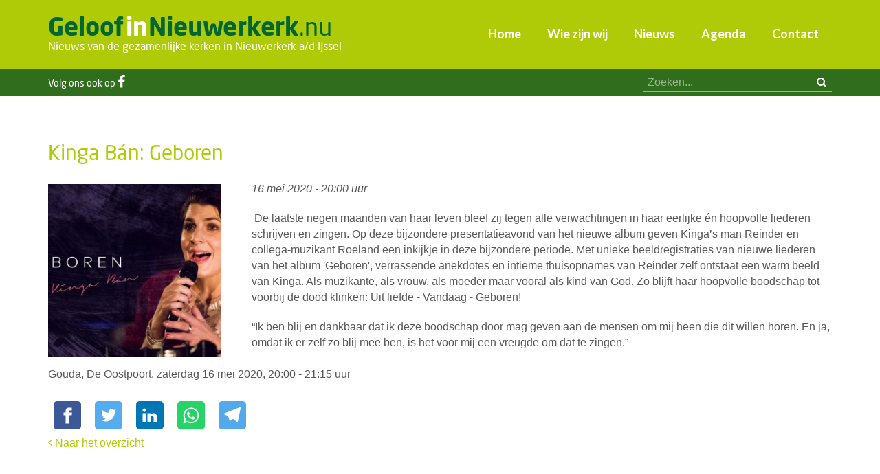

--- FILE ---
content_type: text/html; charset=utf-8
request_url: https://www.geloofinnieuwerkerk.nu/agenda/kinga-ban-geboren
body_size: 4692
content:
<!DOCTYPE HTML><html lang="nl" class="mx_cookie"><head> <meta http-equiv="Content-Type" content="text/html; charset=utf-8" /> <title>Kinga Bán: Geboren</title> <meta name="robots" content="index,follow" /> <meta property="og:image" content="https://geloofinnieuwerkerknu.cdn.maxicms.nl/uploads/Calendar/4/8952-kanga-1.jpg" /> <meta property="og:description" content="De laatste negen maanden van haar leven bleef zij tegen alle verwachtingen in haar eerlijke én hoopvolle liederen schrijven en zingen. Op deze bijzondere presentatieavond van het nieuwe album geven Kinga’s man Reinder en collega-muzikant Roeland een inkijkje in deze bijzondere periode. Me" /> <script type="text/javascript" src="/cache/js/735-config.js?ts=1768831432"></script> <script type="text/javascript" src="/cache/js/735-1-lang.js?ts=1768831432"></script> <meta name="viewport" content="width=device-width, initial-scale=1, user-scalable=yes" /> <link rel="apple-touch-icon" sizes="180x180" href="https://geloofinnieuwerkerknu.cdn.maxicms.nl/apple-touch-icon.png"> <link rel="icon" type="image/png" sizes="32x32" href="https://geloofinnieuwerkerknu.cdn.maxicms.nl/favicon-32x32.png"> <link rel="icon" type="image/png" sizes="16x16" href="https://geloofinnieuwerkerknu.cdn.maxicms.nl/favicon-16x16.png"> <link rel="manifest" href="https://geloofinnieuwerkerknu.cdn.maxicms.nl/site.webmanifest"> <link rel="stylesheet" href="https://use.typekit.net/deb8epx.css"> <link rel="preconnect" href="https://fonts.googleapis.com"> <link rel="preconnect" href="https://fonts.gstatic.com" crossorigin> <link href="https://fonts.googleapis.com/css2?family=Lato:ital,wght@0,400;0,700;1,400&display=swap" rel="stylesheet"> <link href="https://geloofinnieuwerkerknu.cdn.maxicms.nl/templates/css/font-awesome.min.css" rel="stylesheet" type="text/css" /> <link href="https://geloofinnieuwerkerknu.cdn.maxicms.nl/templates/css/main.css" rel="stylesheet" type="text/css" /> <link href="https://geloofinnieuwerkerknu.cdn.maxicms.nl/templates/css/nav.css" rel="stylesheet" type="text/css" /> <link href="https://geloofinnieuwerkerknu.cdn.maxicms.nl/templates/css/jquery.simplyscroll.css" rel="stylesheet" type="text/css" /> <link href="https://geloofinnieuwerkerknu.cdn.maxicms.nl/templates/css/news/news.css" rel="stylesheet" type="text/css" /> <!-- Facebook Pixel Code --> <script>
  !function(f,b,e,v,n,t,s)
  {if(f.fbq)return;n=f.fbq=function(){n.callMethod?
  n.callMethod.apply(n,arguments):n.queue.push(arguments)};
  if(!f._fbq)f._fbq=n;n.push=n;n.loaded=!0;n.version='2.0';
  n.queue=[];t=b.createElement(e);t.async=!0;
  t.src=v;s=b.getElementsByTagName(e)[0];
  s.parentNode.insertBefore(t,s)}(window, document,'script',
  'https://connect.facebook.net/en_US/fbevents.js');
  fbq('init', '897829290603891');
  fbq('track', 'PageView');
</script> <noscript> <img height="1" width="1" style="display:none" src="https://www.facebook.com/tr?id=897829290603891&ev=PageView&noscript=1"
/></noscript> <!-- End Facebook Pixel Code --> <link rel="stylesheet" href="/lib/fancybox/jquery.fancybox.css?ts=1421136062" /> <link rel="stylesheet" href="https://geloofinnieuwerkerknu.cdn.maxicms.nl/views/Calendar/calendar.css" /> <link rel="stylesheet" href="/assets/css/default.css?ts=1484231578" /></head> <body> <div id="headerwrapper"> <header id="header"> <div id="logo"><a href="/"><strong>Geloof<span>in</span>Nieuwerkerk</strong>.nu</a><p>Nieuws van de gezamenlijke kerken in Nieuwerkerk a/d IJssel</p></div> <nav id="nav"> <ul> <li class="mx_first"> <a href="/" title="Home" >Home</a> </li> <li> <a href="/wie-zijn-wij" title="Wie zijn wij" >Wie zijn wij</a> </li> <li> <a href="/nieuws" title="Nieuws" >Nieuws</a> </li> <li> <a href="/agenda" title="Agenda" >Agenda</a> </li> <li class="mx_last"> <a href="/contact" title="Contact" >Contact</a> </li> </ul> </nav> <div id="mobile-nav"><a href="#" title="Menu" class="showmenu"><i class="fa fa-bars" aria-hidden="true"></i><span>Menu</span></a></div> <div class="clear"></div> </header></div><div id="topwrapper"> <div id="top"> <div id="social"><!--<a href="#" target="_blank"><i class="fa fa-twitter" aria-hidden="true"></i></a>--><span>Volg ons ook op </span><a href="https://www.facebook.com/GeloofinNieuwerkerk" aria-label="Facebook" target="_blank"><i class="fa fa-facebook" aria-hidden="true"></i></a><!-- <a href="#"><i class="fa fa-youtube-play" aria-hidden="true"></i></a>--></div> <div id="search"><div id="mx_search_form"> <form method="get" action="/zoekresultaten"> <input type="text" name="mx_search_text" id="mx_search_text" value="" placeholder="Zoeken..." /> <button aria-label="zoeken" type="submit"><i class="fa fa-search" aria-hidden="true"></i></button> </form></div></div> <div class="clear"></div> </div></div> <div id="contentwrapper"> <section id="content" role="main"> <p class="mx_buttons extra"> <a href="/admin/News/Items?action=add&amp;category_id=981&amp;referer=%2Fnieuws" class="mx_button-add">Nieuwsbericht toevoegen</a> <a href="/admin/News/Items?action=add&amp;category_id=1564&amp;referer=%2Fnieuws" class="mx_button-add">Overdenking toevoegen</a> <a href="/admin/Calendar/Items?action=add&amp;category_id=171&amp;referer=%2Fagenda" class="mx_button-add">Agenda-item toevoegen</a> </p> <h1>Kinga Bán: Geboren</h1><div id="mx_calendar_item"> <div class="mx_calendar_item_image mx_calendar_item_main_image"> <a href="https://geloofinnieuwerkerknu.cdn.maxicms.nl/uploads/Calendar/3/8952-kanga-1.jpg" class="fancybox" data-fancybox-group="mx_calendar_item[8952]"> <img src="https://geloofinnieuwerkerknu.cdn.maxicms.nl/uploads/Calendar/2/8952-kanga-1.jpg" alt="Kinga Bán: Geboren" /> </a> </div> <p><em><time datetime="2020-05-16 20:00">
16 mei 2020 - 20:00 uur</time></em></p> <p>&nbsp;De laatste negen maanden van haar leven bleef zij tegen alle verwachtingen in haar eerlijke &eacute;n hoopvolle liederen schrijven en zingen. Op deze bijzondere presentatieavond van het nieuwe album geven Kinga&rsquo;s man Reinder en collega-muzikant Roeland een inkijkje in deze bijzondere periode. Met unieke beeldregistraties van nieuwe liederen van het album 'Geboren', verrassende anekdotes en intieme thuisopnames van Reinder zelf ontstaat een warm beeld van Kinga. Als muzikante, als vrouw, als moeder maar vooral als kind van God. Zo blijft haar hoopvolle boodschap tot voorbij de dood klinken: Uit liefde - Vandaag - Geboren!</p> <p>&ldquo;Ik ben blij en dankbaar dat ik deze boodschap door mag geven aan de mensen om mij heen die dit willen horen. En ja, omdat ik er zelf zo blij mee ben, is het voor mij een vreugde om dat te zingen.&rdquo;<br /><br />Gouda, De Oostpoort, zaterdag 16 mei 2020, 20:00 - 21:15 uur</p> <!-- Sharingbutton Facebook --><a class="resp-sharing-button__link" href="https://facebook.com/sharer/sharer.php?u=https://www.geloofinnieuwerkerk.nu/agenda/kinga-ban-geboren" target="_blank" rel="noopener" aria-label=""> <div class="resp-sharing-button resp-sharing-button--facebook resp-sharing-button--small"><div aria-hidden="true" class="resp-sharing-button__icon resp-sharing-button__icon--solid"> <svg width="36px" xmlns="http://www.w3.org/2000/svg" viewBox="0 0 24 24"><path d="M18.77 7.46H14.5v-1.9c0-.9.6-1.1 1-1.1h3V.5h-4.33C10.24.5 9.5 3.44 9.5 5.32v2.15h-3v4h3v12h5v-12h3.85l.42-4z"/></svg> </div> </div></a> <!-- Sharingbutton Twitter --><a class="resp-sharing-button__link" href="https://twitter.com/intent/tweet/?text=Kinga Bán: Geboren&url=https://www.geloofinnieuwerkerk.nu/agenda/kinga-ban-geboren" target="_blank" rel="noopener" aria-label=""> <div class="resp-sharing-button resp-sharing-button--twitter resp-sharing-button--small"><div aria-hidden="true" class="resp-sharing-button__icon resp-sharing-button__icon--solid"> <svg width="36px" xmlns="http://www.w3.org/2000/svg" viewBox="0 0 24 24"><path d="M23.44 4.83c-.8.37-1.5.38-2.22.02.93-.56.98-.96 1.32-2.02-.88.52-1.86.9-2.9 1.1-.82-.88-2-1.43-3.3-1.43-2.5 0-4.55 2.04-4.55 4.54 0 .36.03.7.1 1.04-3.77-.2-7.12-2-9.36-4.75-.4.67-.6 1.45-.6 2.3 0 1.56.8 2.95 2 3.77-.74-.03-1.44-.23-2.05-.57v.06c0 2.2 1.56 4.03 3.64 4.44-.67.2-1.37.2-2.06.08.58 1.8 2.26 3.12 4.25 3.16C5.78 18.1 3.37 18.74 1 18.46c2 1.3 4.4 2.04 6.97 2.04 8.35 0 12.92-6.92 12.92-12.93 0-.2 0-.4-.02-.6.9-.63 1.96-1.22 2.56-2.14z"/></svg> </div> </div></a> <!-- Sharingbutton LinkedIn --><a class="resp-sharing-button__link" href="https://www.linkedin.com/shareArticle?mini=true&amp;url=https://www.geloofinnieuwerkerk.nu/agenda/kinga-ban-geboren&amp;title=Kinga Bán: Geboren&amp;summary=Kinga Bán: Geboren&amp;source=https://www.geloofinnieuwerkerk.nu/agenda/kinga-ban-geboren" target="_blank" rel="noopener" aria-label=""> <div class="resp-sharing-button resp-sharing-button--linkedin resp-sharing-button--small"><div aria-hidden="true" class="resp-sharing-button__icon resp-sharing-button__icon--solid"> <svg width="36px" xmlns="http://www.w3.org/2000/svg" viewBox="0 0 24 24"><path d="M6.5 21.5h-5v-13h5v13zM4 6.5C2.5 6.5 1.5 5.3 1.5 4s1-2.4 2.5-2.4c1.6 0 2.5 1 2.6 2.5 0 1.4-1 2.5-2.6 2.5zm11.5 6c-1 0-2 1-2 2v7h-5v-13h5V10s1.6-1.5 4-1.5c3 0 5 2.2 5 6.3v6.7h-5v-7c0-1-1-2-2-2z"/></svg> </div> </div></a> <!-- Sharingbutton WhatsApp --><a class="resp-sharing-button__link" href="whatsapp://send?text=Kinga Bán: Geboren%20https://www.geloofinnieuwerkerk.nu/agenda/kinga-ban-geboren" target="_blank" rel="noopener" aria-label=""> <div class="resp-sharing-button resp-sharing-button--whatsapp resp-sharing-button--small"><div aria-hidden="true" class="resp-sharing-button__icon resp-sharing-button__icon--solid"> <svg width="36px" xmlns="http://www.w3.org/2000/svg" viewBox="0 0 24 24"><path d="M20.1 3.9C17.9 1.7 15 .5 12 .5 5.8.5.7 5.6.7 11.9c0 2 .5 3.9 1.5 5.6L.6 23.4l6-1.6c1.6.9 3.5 1.3 5.4 1.3 6.3 0 11.4-5.1 11.4-11.4-.1-2.8-1.2-5.7-3.3-7.8zM12 21.4c-1.7 0-3.3-.5-4.8-1.3l-.4-.2-3.5 1 1-3.4L4 17c-1-1.5-1.4-3.2-1.4-5.1 0-5.2 4.2-9.4 9.4-9.4 2.5 0 4.9 1 6.7 2.8 1.8 1.8 2.8 4.2 2.8 6.7-.1 5.2-4.3 9.4-9.5 9.4zm5.1-7.1c-.3-.1-1.7-.9-1.9-1-.3-.1-.5-.1-.7.1-.2.3-.8 1-.9 1.1-.2.2-.3.2-.6.1s-1.2-.5-2.3-1.4c-.9-.8-1.4-1.7-1.6-2-.2-.3 0-.5.1-.6s.3-.3.4-.5c.2-.1.3-.3.4-.5.1-.2 0-.4 0-.5C10 9 9.3 7.6 9 7c-.1-.4-.4-.3-.5-.3h-.6s-.4.1-.7.3c-.3.3-1 1-1 2.4s1 2.8 1.1 3c.1.2 2 3.1 4.9 4.3.7.3 1.2.5 1.6.6.7.2 1.3.2 1.8.1.6-.1 1.7-.7 1.9-1.3.2-.7.2-1.2.2-1.3-.1-.3-.3-.4-.6-.5z"/></svg> </div> </div></a> <!-- Sharingbutton Telegram --><a class="resp-sharing-button__link" href="https://telegram.me/share/url?text=Kinga Bán: Geboren&amp;url=https://www.geloofinnieuwerkerk.nu/agenda/kinga-ban-geboren" target="_blank" rel="noopener" aria-label=""> <div class="resp-sharing-button resp-sharing-button--telegram resp-sharing-button--small"><div aria-hidden="true" class="resp-sharing-button__icon resp-sharing-button__icon--solid"> <svg width="36px" xmlns="http://www.w3.org/2000/svg" viewBox="0 0 24 24"><path d="M.707 8.475C.275 8.64 0 9.508 0 9.508s.284.867.718 1.03l5.09 1.897 1.986 6.38a1.102 1.102 0 0 0 1.75.527l2.96-2.41a.405.405 0 0 1 .494-.013l5.34 3.87a1.1 1.1 0 0 0 1.046.135 1.1 1.1 0 0 0 .682-.803l3.91-18.795A1.102 1.102 0 0 0 22.5.075L.706 8.475z"/></svg> </div> </div></a> <div class="mx_calendar_item_images"> </div> <div class="clear"></div> <a href="/agenda"><i class="fa fa-angle-left" aria-hidden="true"></i> Naar het overzicht</a></div> <div class="clear"></div> </section></div><div id="content-bottomwrapper"> <div id="content-bottom"> <div id="breadcrumbs"><ul vocab="https://schema.org/" typeof="BreadcrumbList"> <li property="itemListElement" typeof="ListItem"> <a property="item" typeof="WebPage" href="/" title="Home"><span property="name">Home</span></a> <meta property="position" content="1"> </li> <li property="itemListElement" typeof="ListItem"> <a property="item" typeof="WebPage" href="/agenda" title="Agenda"><span property="name">Agenda</span></a> <meta property="position" content="2"> </li> <li property="itemListElement" typeof="ListItem"> <span property="name">Kinga Bán: Geboren</span> <meta property="position" content="3"> </li> </ul></div> </div></div> <div id="bottomwrapper"> <div id="bottom"><a href="/contact">Nieuwsbericht of agenda-item? Tip de redactie &raquo;</a></div></div><div id="footerwrapper"> <footer id="footer"> <div class="kerk"><p><strong>Hervormde Gemeente</strong><br> Nieuwe Kerk,<br> J.A. Beijerinkstraat 53<br> Oude Kerk, Kerkgang 3<br> <a href="http://www.hervormdnieuwerkerk.nl" target="_blank">www.hervormdnieuwerkerk.nl</a></p> </div> <div class="kerk"><p><strong>Protestantse Gemeente Nieuwerkerk a/d IJssel</strong><br> Ringvaartkerk,<br> Ringvaartlaan 16<br> <a href="https://www.ringvaartkerk.nl/" target="_blank">www.ringvaartkerk.nl</a></p> </div> <div class="kerk"> <p><strong>RK St. Christoffelparochie</strong><br> RK St. Josephkerk<br> Kerklaan 20<br> <a href="http://www.christoffelparochie.nl/" target="_blank">www.christoffelparochie.nl</a></p> </div> <div class="kerk"> <p><strong>Nederlandse Gereformeerde kerk</strong><br> De Lichtkring,<br> De Dreef 1<br> <a href="http://de-lichtkring.nl/" target="_blank">www.de-lichtkring.nl</a></p> </div> <div class="kerk"> <p><strong>Volle Evangelie Gemeente ‘Het Kruispunt’</strong><br> Het Kruispunt,<br> Goudmos 67a<br> <a href="http://www.veghetkruispunt.nl/" target="_blank">www.veghetkruispunt.nl</a></p> </div> <div class="kerk"> <p><strong>Volle Evangelie Gemeente ‘Effata’</strong><br> St. Josephkerk,<br> Kerklaan 20<br> <a href="https://www.veg-effata.nl/" target="_blank">www.veg-effata.nl</a></p> </div> <div class="clear"></div> </footer></div><div id="copywrapper"> <div id="copy">&copy; 2026 GeloofinNieuwerkerk.nu | <a href="https://www.linqq.nl" target="_blank">Website door Linqq.nl</a></div></div><div id="menu" class="left"><div class="close"><a href="#" class="showmenu">x</a></div><!--<ul><li><a href="/nieuws/home">Home</a></li></ul>--><ul> <li class="mx_first"> <a href="/" title="Home" >Home</a> </li> <li> <a href="/wie-zijn-wij" title="Wie zijn wij" >Wie zijn wij</a> </li> <li> <a href="/nieuws" title="Nieuws" >Nieuws</a> </li> <li> <a href="/agenda" title="Agenda" >Agenda</a> </li> <li class="mx_last"> <a href="/contact" title="Contact" >Contact</a> </li> </ul></div> <script type="text/javascript" src="https://geloofinnieuwerkerknu.cdn.maxicms.nl/templates/js/jquery-1.11.3.min.js"></script>
<script type="text/javascript" src="https://geloofinnieuwerkerknu.cdn.maxicms.nl/templates/js/jquery.matchHeight.js"></script>
<script type="text/javascript" src="https://geloofinnieuwerkerknu.cdn.maxicms.nl/templates/js/jquery.newsTicker.min.js"></script>
<script type="text/javascript" src="https://geloofinnieuwerkerknu.cdn.maxicms.nl/templates/js/lazyload.min.js"></script>
<script type="text/javascript" src="https://geloofinnieuwerkerknu.cdn.maxicms.nl/templates/js/news-main.js"></script>
<!-- Global site tag (gtag.js) - Google Analytics -->
<script async src="https://www.googletagmanager.com/gtag/js?id=UA-131114452-1"></script>
<script>
  window.dataLayer = window.dataLayer || [];
  function gtag(){dataLayer.push(arguments);}
  gtag('js', new Date());

  gtag('config', 'UA-131114452-1');
</script>
<script type="text/javascript" src="/lib/fancybox/jquery.fancybox.js?ts=1421136062"></script><script type="text/javascript" src="/js/jquery.ctrlz.js?ts=1686308660"></script><script type="text/javascript" src="/js/main.js?ts=1589859582"></script><script defer src="https://static.cloudflareinsights.com/beacon.min.js/vcd15cbe7772f49c399c6a5babf22c1241717689176015" integrity="sha512-ZpsOmlRQV6y907TI0dKBHq9Md29nnaEIPlkf84rnaERnq6zvWvPUqr2ft8M1aS28oN72PdrCzSjY4U6VaAw1EQ==" data-cf-beacon='{"version":"2024.11.0","token":"5809a80169904811b08bf7d441a5ecf4","r":1,"server_timing":{"name":{"cfCacheStatus":true,"cfEdge":true,"cfExtPri":true,"cfL4":true,"cfOrigin":true,"cfSpeedBrain":true},"location_startswith":null}}' crossorigin="anonymous"></script>
</body></html>